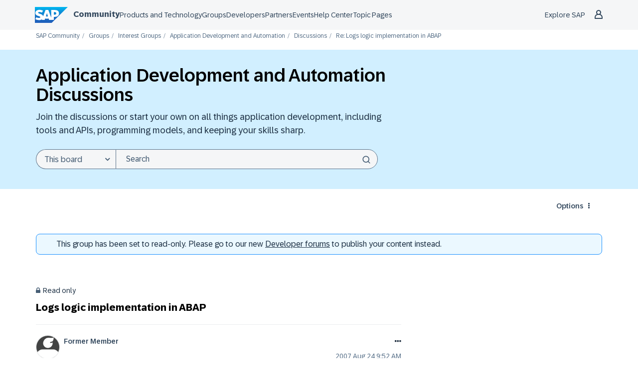

--- FILE ---
content_type: image/svg+xml
request_url: https://community.sap.com/html/@EE5D5986E9F4E5657DCEACB7532B5C39/assets/bluesky-dark.svg
body_size: 394
content:
<svg role="img" viewBox="0 0 24 24" xmlns="http://www.w3.org/2000/svg" id="Bluesky--Streamline-Simple-Icons" height="24" width="24">
  <desc>
    Bluesky Streamline Icon: https://streamlinehq.com
  </desc>
  <title>Bluesky</title>
  <path d="M12 10.8c-1.087 -2.114 -4.046 -6.053 -6.798 -7.995C2.566 0.944 1.561 1.266 0.902 1.565 0.139 1.908 0 3.08 0 3.768c0 0.69 0.378 5.65 0.624 6.479 0.815 2.736 3.713 3.66 6.383 3.364 0.136 -0.02 0.275 -0.039 0.415 -0.056 -0.138 0.022 -0.276 0.04 -0.415 0.056 -3.912 0.58 -7.387 2.005 -2.83 7.078 5.013 5.19 6.87 -1.113 7.823 -4.308 0.953 3.195 2.05 9.271 7.733 4.308 4.267 -4.308 1.172 -6.498 -2.74 -7.078a8.741 8.741 0 0 1 -0.415 -0.056c0.14 0.017 0.279 0.036 0.415 0.056 2.67 0.297 5.568 -0.628 6.383 -3.364 0.246 -0.828 0.624 -5.79 0.624 -6.478 0 -0.69 -0.139 -1.861 -0.902 -2.206 -0.659 -0.298 -1.664 -0.62 -4.3 1.24C16.046 4.748 13.087 8.687 12 10.8Z" fill="#475e75" stroke-width="1"></path>
</svg>